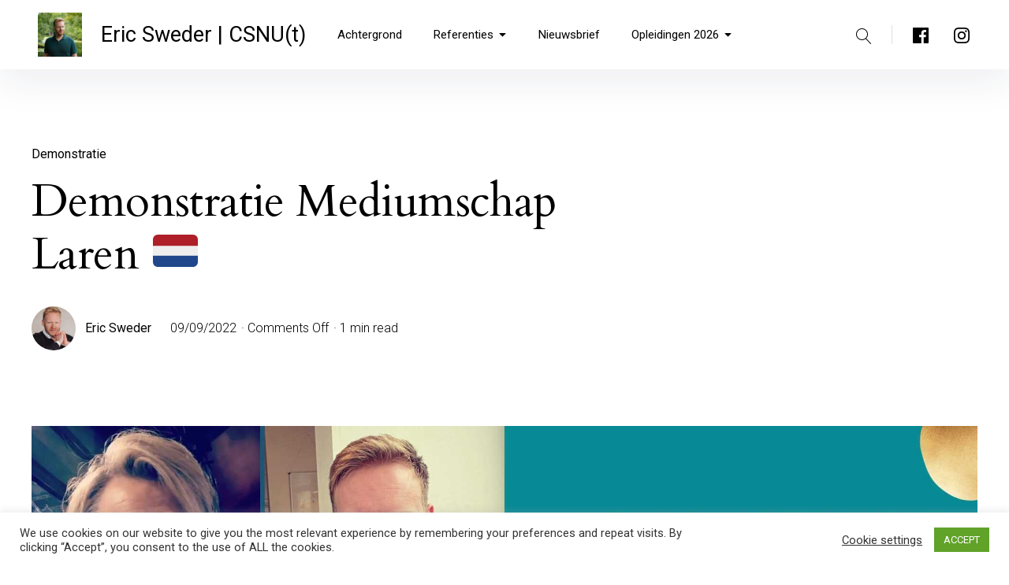

--- FILE ---
content_type: text/css
request_url: https://www.ericsweder.com/wp-content/uploads/elementor/css/post-4176.css?ver=1670141408
body_size: 198
content:
.elementor-kit-4176{--e-global-color-primary:#202020;--e-global-color-secondary:#B7B4B4;--e-global-color-text:#707070;--e-global-color-accent:#F6121C;--e-global-color-7546f72e:#6EC1E4;--e-global-color-93d362b:#54595F;--e-global-color-7133ac85:#7A7A7A;--e-global-color-7c0112a0:#61CE70;--e-global-color-54ed869c:#4054B2;--e-global-color-3b20697b:#23A455;--e-global-color-3a355603:#000;--e-global-color-2ad17957:#FFF;--e-global-typography-primary-font-family:"Noto Serif";--e-global-typography-primary-font-weight:500;--e-global-typography-secondary-font-family:"Noto Serif";--e-global-typography-secondary-font-weight:200;--e-global-typography-text-font-family:"Noto Serif";--e-global-typography-text-font-weight:200;--e-global-typography-accent-font-family:"Noto Serif";--e-global-typography-accent-font-weight:500;}.elementor-section.elementor-section-boxed > .elementor-container{max-width:1140px;}.e-con{--container-max-width:1140px;}{}h1.entry-title{display:var(--page-title-display);}@media(max-width:1024px){.elementor-section.elementor-section-boxed > .elementor-container{max-width:1024px;}.e-con{--container-max-width:1024px;}}@media(max-width:767px){.elementor-section.elementor-section-boxed > .elementor-container{max-width:767px;}.e-con{--container-max-width:767px;}}

--- FILE ---
content_type: text/css
request_url: https://www.ericsweder.com/wp-content/uploads/elementor/css/post-6350.css?ver=1673091798
body_size: -75
content:
.elementor-6350 .elementor-element.elementor-element-ce61237{--spacer-size:25px;}.elementor-6350 .elementor-element.elementor-element-e59bd9b .elementor-button{background-color:#03989E;}.elementor-6350 .elementor-element.elementor-element-1401d56{--spacer-size:25px;}.elementor-6350 .elementor-element.elementor-element-689b9bc .elementor-button{background-color:#03989E;}